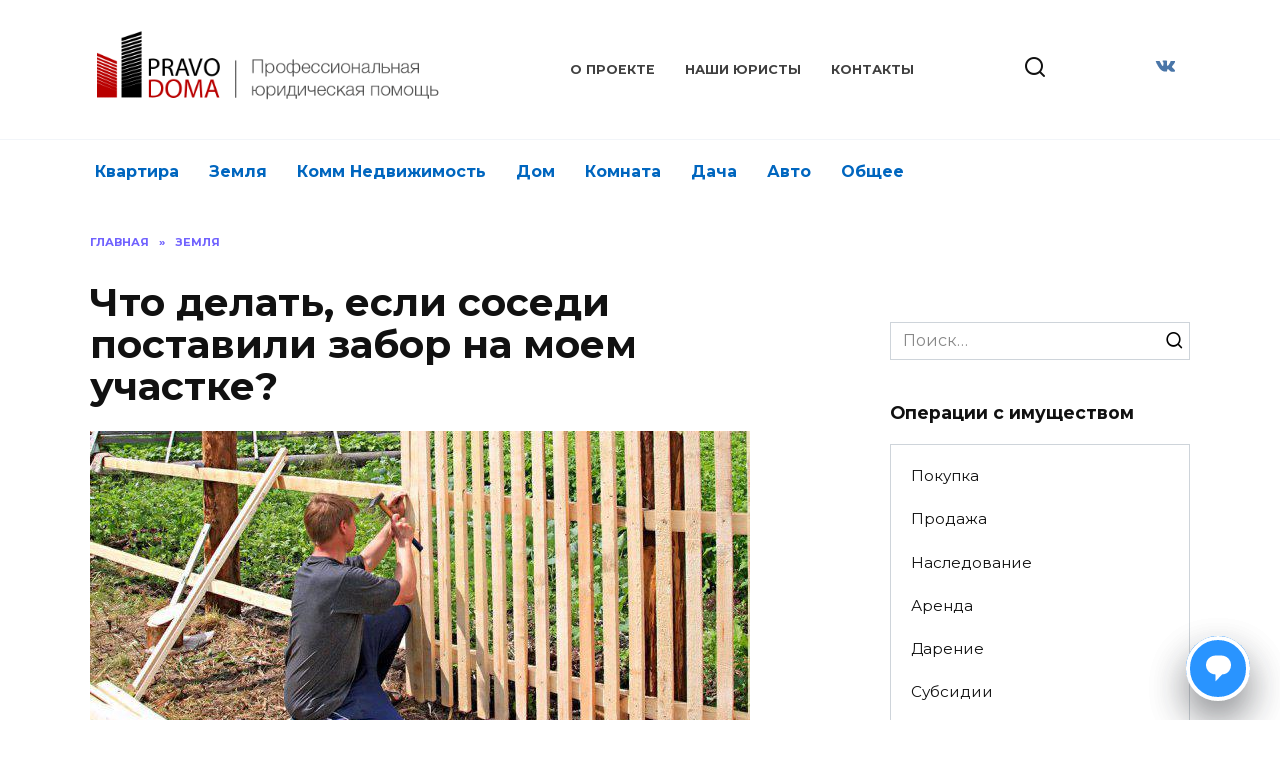

--- FILE ---
content_type: text/html
request_url: https://uberlaw.ru/js/4.2.38/index.html?utm_campaign=noProxy&utm_source=4.2.38&utm_medium=2021.03.04T11:30&webmasterId=3645&subaccount=&position=right&wmhost=aHR0cHM6Ly9wcmF2by1kb21hLnJ1L3plbWx5YS9jaHRvLWRlbGF0LWVzbGktc29zZWRpLXBvc3RhdmlsaS16YWJvci1uYS1tb2VtLXVjaGFzdGtlLmh0bWw=&jus_left=0&jus_right=0&jus_bottom=0&jus_mobileBottom=0
body_size: 328
content:
<!DOCTYPE html>
<html lang="en">
  <head>
    <meta charset="utf-8" />
    <meta name="viewport" content="width=device-width, initial-scale=1" />
    <title>Justiva WGT-react V4</title>
    <meta name="robots" content="noindex">
    <meta name="googlebot" content="noindex">
  </head>
  <body>
    <noscript>You need to enable JavaScript to run this app.</noscript>
    <div id="wgt_justiva_app"></div>
  <script type="text/javascript" src="bundle.js?5310a53d7586829bd83b"></script></body>
</html>


--- FILE ---
content_type: application/javascript
request_url: https://uberlaw.ru/js/4.2.38/wgt-loader.js
body_size: 3135
content:
!function(e){var t={};function n(o){if(t[o])return t[o].exports;var i=t[o]={i:o,l:!1,exports:{}};return e[o].call(i.exports,i,i.exports,n),i.l=!0,i.exports}n.m=e,n.c=t,n.d=function(e,t,o){n.o(e,t)||Object.defineProperty(e,t,{enumerable:!0,get:o})},n.r=function(e){"undefined"!=typeof Symbol&&Symbol.toStringTag&&Object.defineProperty(e,Symbol.toStringTag,{value:"Module"}),Object.defineProperty(e,"__esModule",{value:!0})},n.t=function(e,t){if(1&t&&(e=n(e)),8&t)return e;if(4&t&&"object"==typeof e&&e&&e.__esModule)return e;var o=Object.create(null);if(n.r(o),Object.defineProperty(o,"default",{enumerable:!0,value:e}),2&t&&"string"!=typeof e)for(var i in e)n.d(o,i,function(t){return e[t]}.bind(null,i));return o},n.n=function(e){var t=e&&e.__esModule?function(){return e.default}:function(){return e};return n.d(t,"a",t),t},n.o=function(e,t){return Object.prototype.hasOwnProperty.call(e,t)},n.p="",n(n.s=1)}([function(e){e.exports=JSON.parse('{"b":"4.2.38","a":"2021.03.04T11:30"}')},function(e,t,n){"use strict";n.r(t);var o=n(0);let i="",a="",r="",s="",d="";const l=(e,t)=>isNaN(parseInt(e))?"0":parseInt(e)>=t?t:e;let w=window.innerWidth;window.addEventListener("resize",()=>{w=window.innerWidth});function u(e){var t,n,o=e.data,u={};(function(e){try{return JSON.parse(e)}catch(e){return!1}})(o)&&(u=JSON.parse(o)),u.loaded&&(t={widgetName:"source",form_page:p,windowWidth:g,windowHeight:h,loaded:!0},setTimeout((function(){m(t,"*","send")}),2e3),window.dispatchEvent(new Event("resize"))),void 0!==u.show&&(n=u.show,w<480?(y.style.bottom=l(d,90)+"px"||!1,n&&(y.style.bottom="0"),"left"===i?y.style.left="0":y.style.right="0"):(y.style.bottom=l(a,100)+"px"||!1,"left"===i?y.style.left=l(r,150)+"px"||!1:y.style.right=l(s,150)+"px"||!1));var c=navigator.userAgent.match(/(iPad)|(iPhone)|(iPod)|(android)|(webOS)/i);if(u.widgetName&&"widget"===u.widgetName&&u.width&&window.innerWidth&&window.innerHeight){const e="500"==u.width?500:!c&&window.jus_custom_param.widgetStyle.width?window.jus_custom_param.widgetStyle.width:window.innerWidth<1920?.33*window.innerWidth<=410?u.show||u.showInitMsg?430:140:.33*window.innerWidth:650;document.querySelector('[name="widget"]').style.width=e+"px",document.querySelector('[name="widget"]').style.height=u.height+"px",!c&&window.jus_custom_param.widgetStyle.maxHeight&&(document.querySelector('[name="widget"]').style.maxHeight=window.jus_custom_param.widgetStyle.maxHeight);if(/iPad|iPhone|iPod/.test(navigator.userAgent)&&!window.MSStream&&u.show!=prevValueShow)if(prevValueShow=u.show,u.show)document.body.style.position="fixed",document.body.style.top=`-${window.scrollY}px`;else{const e=document.body.style.top;document.body.style.position="",document.body.style.top="",window.scrollTo(0,-1*parseInt(e||"0"))}u.show?(document.querySelector('[name="wdgt_shadow"]').style.boxShadow="0px -25px 350px 400px rgba(34, 40, 51, 0.47)",c&&(document.body.style.overflow="hidden"),navigator.userAgent.search("Safari")>=0&&navigator.userAgent.search("Chrome")<0&&(document.body.style.position="fixed")):(document.querySelector('[name="wdgt_shadow"]').style.boxShadow="0 -25px 0 0 rgba(26, 58, 140, 0.24)",document.body.style.overflow="auto",navigator.userAgent.search("Safari")>=0&&navigator.userAgent.search("Chrome")<0&&(document.body.style.position="static"))}else u.widgetName&&u.widgetName}function m(e,t,n){if("widget"==t)try{parent.postMessage(e,"*")}catch(e){}else try{var o=window.frames.widget;o&&o.postMessage(e,"*")}catch(e){}}var c;c="widget.loc"===window.location.host?"//widget.loc/js/index.html":"0.0.0.0:5001"===window.location.host||"localhost:5001"===window.location.host||0===window.location.host.indexOf("10.10.5")?"//"+window.location.hostname+":3000/?":"//uberlaw.ru/js/"+o.b+"/index.html?utm_campaign=noProxy&utm_source="+o.b+"&utm_medium="+o.a;var p=window.location.href,g=document.documentElement.clientWidth,h=document.documentElement.clientHeight;var y=document.createElement("iframe"),b=document.createElement("div");function f(){let e=316,t="";window.jus_custom_param&&(e=window.jus_custom_param.webmaster.webmaster_id,t=window.jus_custom_param.webmaster.subaccount,i=window.jus_custom_param.widgetStyle.position,a=window.jus_custom_param.widgetStyle.bottom,r=window.jus_custom_param.widgetStyle.left,s=window.jus_custom_param.widgetStyle.right,d=window.jus_custom_param.widgetStyle.mobileBottom),void 0===window.Wgt_jus_Settings||(e=window.Wgt_jus_Settings.webmaster_id),b.setAttribute("name","wdgt_shadow"),b.style.width="0",b.style.height="0",b.style.position="fixed",b.style.bottom="0",b.style.right="0","left"===i?b.style.left="0":b.style.right="0",b.style.transform="translateZ(0)",b.style.boxShadow="0 -25px 0 0 rgba(26, 58, 140, 0.24)",b.style.borderRadius="50%;",b.style.transition="box-shadow .3s ease-in-out",b.style.zIndex="2147483630";let n=window.btoa(window.location.href),o=c+"&webmasterId="+e+"&subaccount="+t+"&position="+i+"&wmhost="+n+"&jus_left="+r+"&jus_right="+s+"&jus_bottom="+a+"&jus_mobileBottom="+d;o=window.jus_custom_param.widgetStyle.openMob?o+"&openMob="+window.jus_custom_param.widgetStyle.openMob:o,o=window.jus_custom_param.widgetStyle.openDesk?o+"&openDesk="+window.jus_custom_param.widgetStyle.openDesk:o,o=window.jus_custom_param.widgetStyle.msgMin?o+"&msgMin="+window.jus_custom_param.widgetStyle.msgMin:o,o=window.jus_custom_param.widgetStyle.img?o+"&img="+window.jus_custom_param.widgetStyle.img:o,o=window.jus_custom_param.widgetStyle.hue?o+"&hue="+window.jus_custom_param.widgetStyle.hue:o,o=window.jus_custom_param.widgetStyle.fullH?o+"&fullH="+window.jus_custom_param.widgetStyle.fullH:o,y.setAttribute("src",o),y.style.width="500px",y.style.height="500px",y.style.maxHeight="100%",y.style.display="block !important",y.style.maxWidth="100%",y.style.border="none",y.style.position="fixed",y.style.transform="translateZ(0)",y.style.zIndex="2147483638",y.setAttribute("name","widget"),(window.navigator.userAgent.indexOf("MSIE ")>0||navigator.userAgent.match(/Trident.*rv\:11\./))&&y.classList.add("ie-not-animation"),document.body.appendChild(y),document.body.appendChild(b)}function _(){f()}function x(){g=document.documentElement.clientWidth,h=document.documentElement.clientHeight,m({widgetName:"source",form_page:p,windowWidth:g,windowHeight:h,loaded:!0},"*")}window.attachEvent?(window.attachEvent("onload",_),window.attachEvent("onmessage",u),window.attachEvent("onresize",x)):(window.addEventListener("load",_,!1),window.addEventListener("resize",x),window.addEventListener("message",u));var v=document.createElement("style");v.innerHTML="\n    iframe[name=widget] {\n    font-family: -apple-system, BlinkMacSystemFont, Segoe UI, Roboto, Oxygen-Sans, Ubuntu, Cantarell, Helvetica Neue, sans-serif;\n    font-size: 100%;\n    font-style: normal;\n    letter-spacing: normal;\n    font-stretch: normal;\n    font-weight: normal;\n    text-align-last: initial;\n    text-indent: 0px;\n    text-shadow: none;\n    text-transform: none;\n    alignment-baseline: baseline;\n    animation-play-state: running;\n    backface-visibility: visible;\n    background-color: transparent;\n    background-image: none;\n    baseline-shift: baseline;\n    bottom: auto;\n    -webkit-box-decoration-break: slice;\n    box-shadow: none;\n    box-sizing: content-box;\n    caption-side: top;\n    clear: none;\n    clip: auto;\n    color: inherit;\n    column-count: auto;\n    column-fill: balance;\n    column-gap: normal;\n    column-width: auto;\n    content: normal;\n    counter-increment: none;\n    counter-reset: none;\n    cursor: auto;\n    direction: ltr;\n    display: inline;\n    dominant-baseline: auto;\n    empty-cells: show;\n    float: none;\n    height: auto;\n    -webkit-hyphenate-character: auto;\n    hyphens: manual;\n    image-rendering: auto;\n    left: auto;\n    line-height: inherit;\n    max-height: none;\n    max-width: none;\n    min-height: 0px;\n    min-width: 0px;\n    opacity: 1;\n    orphans: 2;\n    outline-offset: 0px;\n    page: auto;\n    perspective: none;\n    perspective-origin: 50% 50%;\n    pointer-events: auto;\n    position: static;\n    quotes: none;\n    resize: none;\n    right: auto;\n    size: auto;\n    table-layout: auto;\n    top: auto;\n    transform: none;\n    transform-origin: 50% 50% 0px;\n    transform-style: flat;\n    unicode-bidi: normal;\n    vertical-align: baseline;\n    white-space: normal;\n    widows: 2;\n    width: auto;\n    word-break: normal;\n    word-spacing: normal;\n    overflow-wrap: normal;\n    z-index: auto;\n    text-align: start;\n    -webkit-font-smoothing: antialiased;\n    font-variant: normal;\n    text-decoration: none;\n    border-width: 0px;\n    border-style: none;\n    border-color: transparent;\n    border-image: initial;\n    border-radius: 0px;\n    list-style: outside none disc;\n    margin: 0px;\n    overflow: visible;\n    padding: 0px;\n    page-break-after: auto;\n    page-break-before: auto;\n    page-break-inside: auto;\n  }\n",document.head.appendChild(v)}]);

--- FILE ---
content_type: application/javascript
request_url: https://uberlaw.ru/js/widget-a-b.js
body_size: 716
content:
function ju_ab_testing(){
    var newWidgets = [
        {url: 'https://uberlaw.ru/js/4.2.38/wgt-loader.js'}
        // {url: 'https://uberlaw.ru/js/4.4.1/wgt-loader.js'}
    ];

    function randomIntFromInterval(min, max) {
        return Math.floor(Math.random() * (max - min + 1) + min);
    }

    var WidgetNubmer;

    if (localStorage.getItem('widgetLoaded')) {
        WidgetNubmer = newWidgets.length <= localStorage.getItem('widgetLoaded') ? newWidgets.length - 1 : localStorage.getItem('widgetLoaded');
        localStorage.setItem('widgetLoaded', WidgetNubmer);
    } else {
        WidgetNubmer = `${randomIntFromInterval(0, newWidgets.length - 1)}`;
        localStorage.setItem('widgetLoaded', WidgetNubmer);
    }
    var script = document.createElement('script');
    script.setAttribute('src', newWidgets[WidgetNubmer].url);
    document.querySelector('body').appendChild(script);


    // async function checkCity() {
    //   let wmId = window.jus_custom_param.webmaster.webmaster_id;
    //   let allowedWmIds = ['14337', '2853', '316', '14823', '14866', '10304'];
    //
    //   if (allowedWmIds.includes(wmId)) {
    //     let response = await fetch('https://wdgt.justiva.ru/geo-ip-city');
    //     if (response.ok) {
    //       let city = await response.text();
    //       // console.log(city);
    //       if (city === 'Moscow') {
    //         var script2 = document.createElement('script');
    //         script2.setAttribute('src', "https://dmp.one/sync?stock_key=6f4062c783ae9d0e8fc665a5741d4bd1");
    //         document.querySelector('body').appendChild(script2);
    //       }
    //     }
    //   }
    // }
    //
    // checkCity();


}
ju_ab_testing();
